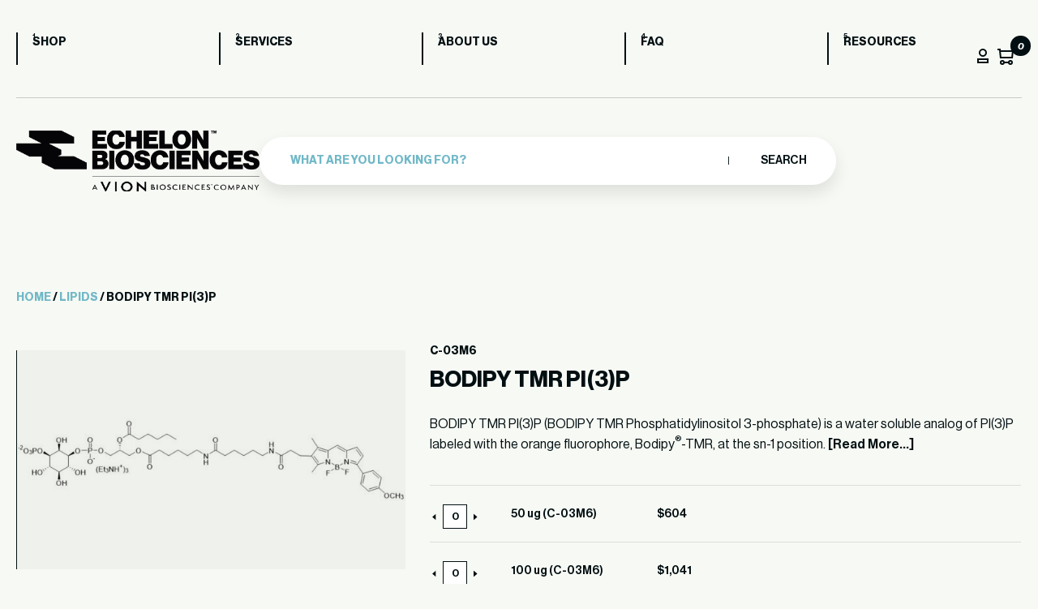

--- FILE ---
content_type: text/css; charset=utf-8
request_url: https://www.echelon-inc.com/wp-content/themes/echelon/assets/css/newsletter.css?ver=1727273042
body_size: 659
content:
.newsletter {
        background-color: var(--secondary-bg);
        padding: 140px 0px 164px 0;
    }

    .newsletter .heading-section .heading-number {
        top: 0;
    }

    .newsletter_content {
        max-width: 55.556vw;
        width: 100%;
        margin-left: auto;
        margin-top: 54px;
    }

    .newsletter_content p {
        white-space: pre-wrap;
        font-weight: 500;
        text-transform: uppercase;
        font-size: 28px;
        line-height: 30px;
    }

    .newsletter-subscribe {
        margin-top: 74px;
    }

    .newsletter-subscribe form {
        max-width: 520px;
        width: 100%;
        background-color: var(--white-text);
        border-radius: 100px;
        padding: 19px 38px 15px 38px;
        display: flex;
        align-items: center;
        box-shadow: 0px 10px 20px rgba(0, 0, 0, 0.1);
    }
    .newsletter-subscribe form .mc4wp-form-fields{
        max-width: 520px;
        width: 100%;
        display: flex;
        align-items: center;
        justify-content: center;
    }

    .newsletter-subscribe form input[type="email"] {
        all: unset;
        width: calc(100% - 105px);
        color: var(--primary-text-color);
        text-transform: lowercase;
        font-size: 14px;
        line-height: 143%;
        font-weight: bold;
    }
    .newsletter-subscribe form .mc4wp-response {
        position: absolute;
        content: "";
        bottom: -40px;
        left: 25px;
    }
    .newsletter-subscribe form .mc4wp-response p{
        font-size: 14px;
        font-weight: normal;
        text-transform: capitalize;
    }
    .newsletter-subscribe form input[type="email"]::placeholder {
        color: var(--primary-text-color);
    }

    .newsletter-subscribe form input[type="submit"] {
        all: unset;
        position: relative;
        margin-left: auto;
        display: block;
        text-transform: uppercase;
        line-height: normal;
        height: max-content;
        cursor: pointer;
        font-size: 14px;
        line-height: 143%;
        padding-left: 40px;
        border-left: 1px solid #1B272A;
    }

    .newsletter-subscribe button::before {
        position: absolute;
        content: "";
        width: 1px;
        height: 10px;
        background-color: #1B272A;
        left: -40px;
        top: 50%;
        transform: translateY(-50%);
    }

    @media(min-width:1440px) {
        .newsletter_content {
            max-width: 800px;
        }

    }

    @media(max-width: 1366px) {
        .newsletter_content {
            max-width: 700px;
        }
    }

    @media(max-width: 575px) {
        .newsletter {
            background-color: var(--secondary-bg);
            padding: 76px 0px 84px 0;
        }

        .heading-section .heading-title h2 {
            text-transform: uppercase;
            letter-spacing: -0.1px;
        }

        .newsletter_content p {
            font-size: 14px;
            line-height: 20px;
        }

        .newsletter_content {
            margin-top: 68px;
        }
        .newsletter-subscribe form input[type="submit"]{
            padding-left: 10px;
        }
    }